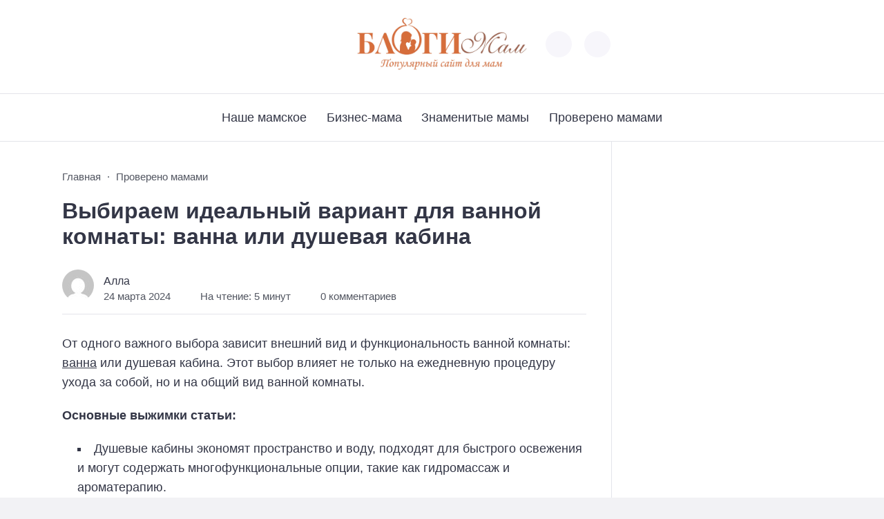

--- FILE ---
content_type: text/html; charset=UTF-8
request_url: https://blogimam.com/2024/03/vybiraem-idealnyj-variant-dlya-vannoj-komnaty-vanna-ili-dushevaya-kabina/
body_size: 15038
content:
<!doctype html>
<html lang="ru-RU"
	prefix="og: https://ogp.me/ns#" >


<head>

  <meta charset="UTF-8">
  <meta http-equiv="X-UA-Compatible" content="IE=edge">
  <meta name="viewport" content="width=device-width, initial-scale=1">
  <meta name="theme-color" content="#1c59bc">

  <script>
  // получаем активный режим из локального хранилища
  if (localStorage.theme) document.documentElement.setAttribute("data-theme", localStorage.theme);
  </script>

  <meta property="og:image" content="https://blogimam.com/wp-content/uploads/2024/03/34bf0f5c06733dad5c4a7840d0b920fd.jpg"><link rel="preload" as="image" href="https://blogimam.com/wp-content/uploads/2024/03/34bf0f5c06733dad5c4a7840d0b920fd.jpg"> 

  <title>Выбираем идеальный вариант для ванной комнаты: ванна или душевая кабина | Блоги Мам</title>

	  
		<!-- All in One SEO 4.0.18 -->
		<link rel="canonical" href="https://blogimam.com/2024/03/vybiraem-idealnyj-variant-dlya-vannoj-komnaty-vanna-ili-dushevaya-kabina/" />
		<meta property="og:site_name" content="Блоги Мам | Дружелюбное сообщество мам-блогеров" />
		<meta property="og:type" content="article" />
		<meta property="og:title" content="Выбираем идеальный вариант для ванной комнаты: ванна или душевая кабина | Блоги Мам" />
		<meta property="og:url" content="https://blogimam.com/2024/03/vybiraem-idealnyj-variant-dlya-vannoj-komnaty-vanna-ili-dushevaya-kabina/" />
		<meta property="article:published_time" content="2024-03-24T18:56:00Z" />
		<meta property="article:modified_time" content="2024-03-24T18:56:00Z" />
		<meta property="twitter:card" content="summary" />
		<meta property="twitter:domain" content="blogimam.com" />
		<meta property="twitter:title" content="Выбираем идеальный вариант для ванной комнаты: ванна или душевая кабина | Блоги Мам" />
		<script type="application/ld+json" class="aioseo-schema">
			{"@context":"https:\/\/schema.org","@graph":[{"@type":"WebSite","@id":"https:\/\/blogimam.com\/#website","url":"https:\/\/blogimam.com\/","name":"\u0411\u043b\u043e\u0433\u0438 \u041c\u0430\u043c","description":"\u0414\u0440\u0443\u0436\u0435\u043b\u044e\u0431\u043d\u043e\u0435 \u0441\u043e\u043e\u0431\u0449\u0435\u0441\u0442\u0432\u043e \u043c\u0430\u043c-\u0431\u043b\u043e\u0433\u0435\u0440\u043e\u0432","publisher":{"@id":"https:\/\/blogimam.com\/#organization"}},{"@type":"Organization","@id":"https:\/\/blogimam.com\/#organization","name":"\u0411\u043b\u043e\u0433\u0438 \u041c\u0430\u043c","url":"https:\/\/blogimam.com\/"},{"@type":"BreadcrumbList","@id":"https:\/\/blogimam.com\/2024\/03\/vybiraem-idealnyj-variant-dlya-vannoj-komnaty-vanna-ili-dushevaya-kabina\/#breadcrumblist","itemListElement":[{"@type":"ListItem","@id":"https:\/\/blogimam.com\/#listItem","position":"1","item":{"@id":"https:\/\/blogimam.com\/#item","name":"\u0413\u043b\u0430\u0432\u043d\u0430\u044f","description":"\u0421\u043e\u043e\u0431\u0449\u0435\u0441\u0442\u0432\u043e \u043c\u0430\u043c, \u0432\u0435\u0434\u0443\u0449\u0438\u0445 \u0431\u043b\u043e\u0433\u0438, \u0432\u0437\u0430\u0438\u043c\u043e\u043f\u043e\u043c\u043e\u0449\u044c \u0432 \u0440\u0430\u0437\u0432\u0438\u0442\u0438\u0438 \u0438 \u043f\u0440\u043e\u0434\u0432\u0438\u0436\u0435\u043d\u0438\u0438 \u0431\u043b\u043e\u0433\u043e\u0432","url":"https:\/\/blogimam.com\/"},"nextItem":"https:\/\/blogimam.com\/2024\/#listItem"},{"@type":"ListItem","@id":"https:\/\/blogimam.com\/2024\/#listItem","position":"2","item":{"@id":"https:\/\/blogimam.com\/2024\/#item","name":"2024","url":"https:\/\/blogimam.com\/2024\/"},"nextItem":"https:\/\/blogimam.com\/2024\/03\/#listItem","previousItem":"https:\/\/blogimam.com\/#listItem"},{"@type":"ListItem","@id":"https:\/\/blogimam.com\/2024\/03\/#listItem","position":"3","item":{"@id":"https:\/\/blogimam.com\/2024\/03\/#item","name":"March","url":"https:\/\/blogimam.com\/2024\/03\/"},"nextItem":"https:\/\/blogimam.com\/2024\/03\/vybiraem-idealnyj-variant-dlya-vannoj-komnaty-vanna-ili-dushevaya-kabina\/#listItem","previousItem":"https:\/\/blogimam.com\/2024\/#listItem"},{"@type":"ListItem","@id":"https:\/\/blogimam.com\/2024\/03\/vybiraem-idealnyj-variant-dlya-vannoj-komnaty-vanna-ili-dushevaya-kabina\/#listItem","position":"4","item":{"@id":"https:\/\/blogimam.com\/2024\/03\/vybiraem-idealnyj-variant-dlya-vannoj-komnaty-vanna-ili-dushevaya-kabina\/#item","name":"\u0412\u044b\u0431\u0438\u0440\u0430\u0435\u043c \u0438\u0434\u0435\u0430\u043b\u044c\u043d\u044b\u0439 \u0432\u0430\u0440\u0438\u0430\u043d\u0442 \u0434\u043b\u044f \u0432\u0430\u043d\u043d\u043e\u0439 \u043a\u043e\u043c\u043d\u0430\u0442\u044b: \u0432\u0430\u043d\u043d\u0430 \u0438\u043b\u0438 \u0434\u0443\u0448\u0435\u0432\u0430\u044f \u043a\u0430\u0431\u0438\u043d\u0430","url":"https:\/\/blogimam.com\/2024\/03\/vybiraem-idealnyj-variant-dlya-vannoj-komnaty-vanna-ili-dushevaya-kabina\/"},"previousItem":"https:\/\/blogimam.com\/2024\/03\/#listItem"}]},{"@type":"Person","@id":"https:\/\/blogimam.com\/author\/admin\/#author","url":"https:\/\/blogimam.com\/author\/admin\/","name":"\u0410\u043b\u043b\u0430","image":{"@type":"ImageObject","@id":"https:\/\/blogimam.com\/2024\/03\/vybiraem-idealnyj-variant-dlya-vannoj-komnaty-vanna-ili-dushevaya-kabina\/#authorImage","url":"https:\/\/secure.gravatar.com\/avatar\/37f4224678acf1a38db42bf966183520?s=96&d=mm&r=g","width":"96","height":"96","caption":"\u0410\u043b\u043b\u0430"}},{"@type":"WebPage","@id":"https:\/\/blogimam.com\/2024\/03\/vybiraem-idealnyj-variant-dlya-vannoj-komnaty-vanna-ili-dushevaya-kabina\/#webpage","url":"https:\/\/blogimam.com\/2024\/03\/vybiraem-idealnyj-variant-dlya-vannoj-komnaty-vanna-ili-dushevaya-kabina\/","name":"\u0412\u044b\u0431\u0438\u0440\u0430\u0435\u043c \u0438\u0434\u0435\u0430\u043b\u044c\u043d\u044b\u0439 \u0432\u0430\u0440\u0438\u0430\u043d\u0442 \u0434\u043b\u044f \u0432\u0430\u043d\u043d\u043e\u0439 \u043a\u043e\u043c\u043d\u0430\u0442\u044b: \u0432\u0430\u043d\u043d\u0430 \u0438\u043b\u0438 \u0434\u0443\u0448\u0435\u0432\u0430\u044f \u043a\u0430\u0431\u0438\u043d\u0430 | \u0411\u043b\u043e\u0433\u0438 \u041c\u0430\u043c","inLanguage":"ru-RU","isPartOf":{"@id":"https:\/\/blogimam.com\/#website"},"breadcrumb":{"@id":"https:\/\/blogimam.com\/2024\/03\/vybiraem-idealnyj-variant-dlya-vannoj-komnaty-vanna-ili-dushevaya-kabina\/#breadcrumblist"},"author":"https:\/\/blogimam.com\/2024\/03\/vybiraem-idealnyj-variant-dlya-vannoj-komnaty-vanna-ili-dushevaya-kabina\/#author","creator":"https:\/\/blogimam.com\/2024\/03\/vybiraem-idealnyj-variant-dlya-vannoj-komnaty-vanna-ili-dushevaya-kabina\/#author","image":{"@type":"ImageObject","@id":"https:\/\/blogimam.com\/#mainImage","url":"https:\/\/blogimam.com\/wp-content\/uploads\/2024\/03\/34bf0f5c06733dad5c4a7840d0b920fd.jpg","width":"753","height":"454"},"primaryImageOfPage":{"@id":"https:\/\/blogimam.com\/2024\/03\/vybiraem-idealnyj-variant-dlya-vannoj-komnaty-vanna-ili-dushevaya-kabina\/#mainImage"},"datePublished":"2024-03-24T18:56:00+03:00","dateModified":"2024-03-24T18:56:00+03:00"},{"@type":"Article","@id":"https:\/\/blogimam.com\/2024\/03\/vybiraem-idealnyj-variant-dlya-vannoj-komnaty-vanna-ili-dushevaya-kabina\/#article","name":"\u0412\u044b\u0431\u0438\u0440\u0430\u0435\u043c \u0438\u0434\u0435\u0430\u043b\u044c\u043d\u044b\u0439 \u0432\u0430\u0440\u0438\u0430\u043d\u0442 \u0434\u043b\u044f \u0432\u0430\u043d\u043d\u043e\u0439 \u043a\u043e\u043c\u043d\u0430\u0442\u044b: \u0432\u0430\u043d\u043d\u0430 \u0438\u043b\u0438 \u0434\u0443\u0448\u0435\u0432\u0430\u044f \u043a\u0430\u0431\u0438\u043d\u0430 | \u0411\u043b\u043e\u0433\u0438 \u041c\u0430\u043c","headline":"\u0412\u044b\u0431\u0438\u0440\u0430\u0435\u043c \u0438\u0434\u0435\u0430\u043b\u044c\u043d\u044b\u0439 \u0432\u0430\u0440\u0438\u0430\u043d\u0442 \u0434\u043b\u044f \u0432\u0430\u043d\u043d\u043e\u0439 \u043a\u043e\u043c\u043d\u0430\u0442\u044b: \u0432\u0430\u043d\u043d\u0430 \u0438\u043b\u0438 \u0434\u0443\u0448\u0435\u0432\u0430\u044f \u043a\u0430\u0431\u0438\u043d\u0430","author":{"@id":"https:\/\/blogimam.com\/author\/admin\/#author"},"publisher":{"@id":"https:\/\/blogimam.com\/#organization"},"datePublished":"2024-03-24T18:56:00+03:00","dateModified":"2024-03-24T18:56:00+03:00","articleSection":"\u041f\u0440\u043e\u0432\u0435\u0440\u0435\u043d\u043e \u043c\u0430\u043c\u0430\u043c\u0438","mainEntityOfPage":{"@id":"https:\/\/blogimam.com\/2024\/03\/vybiraem-idealnyj-variant-dlya-vannoj-komnaty-vanna-ili-dushevaya-kabina\/#webpage"},"isPartOf":{"@id":"https:\/\/blogimam.com\/2024\/03\/vybiraem-idealnyj-variant-dlya-vannoj-komnaty-vanna-ili-dushevaya-kabina\/#webpage"},"image":{"@type":"ImageObject","@id":"https:\/\/blogimam.com\/#articleImage","url":"https:\/\/blogimam.com\/wp-content\/uploads\/2024\/03\/34bf0f5c06733dad5c4a7840d0b920fd.jpg","width":"753","height":"454"}}]}
		</script>
		<!-- All in One SEO -->


  <style media="screen">

:root {
      --mainColor: #333646;
      --bodyBg: #f2f2f5;
      --hoverColor: #1c59bc;
      --btnBg: #1c59bc;
      --btnColor: #ffffff;
      --btnBgHover: #152b8e;
      --navDropBg: #333646;
      --navDropColor: #ffffff;
      --navDropHover: #535770;
      --stickyNavBg: #333646;
      --stickyNavColor: #f7f6fb;
      --sectionBg: #f4f6fb;
    }

    :root[data-theme="light"] {
      color-scheme: light;
      --mainColor: #333646;
      --bodyBg: #f2f2f5;
      --hoverColor: #1c59bc;
      --btnBg: #1c59bc;
      --btnColor: #ffffff;
      --btnBgHover: #152b8e;
      --navDropBg: #333646;
      --navDropColor: #ffffff;
      --navDropHover: #535770;
      --stickyNavBg: #333646;
      --stickyNavColor: #f7f6fb;
      --sectionBg: #f4f6fb;
    }

    :root[data-theme="dark"] {
      color-scheme: dark;
      --placeholder: #a7a8ba;
      --bodyBg: rgb(25, 25, 37);
      --mainColor: #f7f6fb;
      --lightColor: #23232e;
      --greyColor: rgb(96, 100, 132);
      --greyBg: #222;
      --borderColor: #333;
      --hoverColor: rgb(101, 147, 233);
      --sectionBg: #292a37;
      --navDropBg: #333646;
      --navDropColor: #f7f6fb;
      --navDropHover: #23232e;
      --stickyNavBg: #333646;
      --stickyNavColor: #f7f6fb;
      --btnBg: #1c59bc;
      --btnColor: #ffffff;
      --btnBgHover: #152b8e;
    }

        .dark-mode-logo,
    .footer-content__img--dark {
      display: none
    }

    html[data-theme="dark"] .dark-mode-logo,
    html[data-theme="dark"] .footer-content__img--dark {
      display: block
    }

    html[data-theme="dark"] .light-mod-logo,
    html[data-theme="dark"] .footer-content__img--light {
      display: none
    }

        
    .back2top{right: 20px} @media only screen and (max-width:414px){.backtop{right: 10px}}
    .item-footer .item-footer__info, .item-footer .last-news__date {display: none} .home-category-item .item-footer {padding: 0 0 1.3rem 0 !important} .feat-article__caption, .related-item__caption, .top-section-article__caption {min-height: auto !important}.item-footer .sl-wrapper, .popular-footer .sl-wrapper {display: none}      
            
        
          
      

  .top-section {
    margin-top: 0 !important;
  }

  .top-section:not(:first-child) {
    margin-top: 3rem;
  }

  @media (max-width:1100px) {
    .top-section {
      margin-bottom: 3rem !important
    }
  }

  .top-section__list {
    display: grid;
    grid-template-columns: repeat(4, 1fr);
    background-color: var(--greyColor);
  }


  @media (max-width:1160px) {
    .top-section__list {
      grid-template-columns: repeat(2, 1fr);
    }
  }

  @media (max-width:500px) {
    .top-section__list {
      display: block;
    }
  }

  .top-section__item {
    position: relative;
  }


  .top-section-article {
    display: block;
    position: relative;
    z-index: 10;
    background-position: center center;
    background-repeat: no-repeat;
    background-size: cover;
    height: 360px;
  }

  @media (max-width:1160px) {
    .top-section-article {
      height: 260px;
    }
  }

  .top-section-article::before {
    position: absolute;
    top: 0;
    left: 0;
    z-index: 1;
    width: 100%;
    height: 100%;
    content: "";
    background: linear-gradient(to bottom, rgba(0, 0, 0, 0) 0%, rgba(0, 0, 0, .45) 56%, rgba(0, 0, 0, .45) 100%);
    transition: opacity 400ms ease-in;
  }

  .top-section__item:hover .top-section-article::before {
    opacity: 0.8;
    transition: opacity 300ms ease-in;
  }

  .top-section-article__caption {
    min-height: 140px;
    padding: 0 2.5rem;
    position: absolute;
    bottom: 2rem;
    left: 0;
    z-index: 1;
    display: flex;
    flex-direction: column;
    width: 100%;
    height: auto;
    transform: translateY(0);
    transition: transform 400ms ease-in-out;
  }

  @media (max-width:1300px) {
    .top-section-article__caption {
      padding: 0 2rem;
      min-height: auto;
    }
  }

  @media (max-width:700px) {
    .top-section-article__caption {
      padding: 0 1.2rem;
      padding-bottom: 25px;
      bottom: 0;
    }
  }



  @media (max-width:500px) {
    .top-section-article__caption {
      padding: 0 2rem;
      padding-bottom: 35px;
    }
  }

  .top-section-article__title {
    margin-bottom: auto;
    padding-bottom: 1rem;
    display: block;
    font-size: 1.3rem;
    font-weight: var(--bold);
    line-height: 135%;
  }

  @media (max-width:1160px) {
    .top-section-article__title {
      font-size: 1.2rem;
    }
  }

  @media (max-width:600px) {
    .top-section-article__title {
      font-size: 1rem;
    }
  }

  @media (max-width:500px) {
    .top-section-article__title {
      font-size: 1.3rem;
    }
  }

  .top-section-article:hover .hover-bottom-border {
    background-size: 100% 100%;
    transition: background-size 800ms ease-in-out;
  }

  .top-section-article__link {
    color: var(--lightColor);
    text-decoration: none
  }

  .top-section-article__link:hover {
    color: var(--lightColor);
    text-decoration: none
  }

  html[data-theme="dark"] .top-section-article__link {
    color: var(--mainColor);
  }


  .site-header {
    padding-top: 1.2rem;
    border-bottom: 1px solid var(--borderColor);
  }

  .site-header__wrap {
    margin-bottom: 1.5rem !important;
    display: flex;
    flex-direction: row;
    justify-content: space-between;
    align-items: center;
  }

  @media(max-width: 600px) {
    .site-header__wrap {
      flex-direction: column;
      justify-content: center;
    }
  }

  .site-header__btns {
    display: flex;
    justify-content: end;
  }

  .site-search-btn {
    margin-left: 1rem;
    width: 38px;
    height: 38px;
    background-color: var(--greyBg);
    color: var(--mainColor);
    border-radius: 50%;
  }

  .site-search-btn svg {
    width: 34px;
    height: 34px;
    fill: currentColor;
  }

  .site-header__socials,
  .site-header__btns {
    flex: 1;
  }

  .site-header__branding {
    margin: 0 auto;
    padding: 0 1rem;
    max-width: 300px;
    display: flex;
    justify-content: center;
    position: relative;
  }

  @media(max-width: 1100px) {
    .site-header__branding {
      padding: 0;
      max-width: 230px;
    }
  }

  @media(max-width: 600px) {
    .site-header__branding {
      margin-bottom: 1.2rem;
    }
  }


  .site-title {
    display: inline-flex;
    text-align: center;
    font-size: 1.4rem;
    font-weight: var(--bold);
    line-height: 115%;
  }

  .site-title__link {
    color: var(--mainColor);
    text-decoration: none;
  }

  .site-title__link:hover {
    color: var(--hoverColor);
    text-decoration: none;
  }

  .mobile-socials-btn {
    margin-right: 1rem;
    position: relative;
    z-index: 1;
    display: none;
    width: 38px;
    height: 38px;
    background-color: var(--greyBg);
    color: var(--mainColor);
    border-radius: 50%;
    overflow: hidden;
    transition: transform 800ms ease-in-out;
  }

  .mobile-socials-btn svg {
    width: 24px;
    height: 24px;
    fill: currentColor;
  }

  @media(max-width: 1100px) {
    .site-header__socials {
      display: none;
    }

    .mobile-socials-btn {
      display: block;
    }
  }

  

  html[data-theme="dark"] .site-search-btn,
  html[data-theme="dark"] .mobile-socials-btn,
  html[data-theme="dark"] .theme-switch,
  html[data-theme="dark"] .mobile-menu-btn,
  html[data-theme="dark"] .post-info-ellipses__wrap {
    background-color: #2849a3;
  }


    
    .toggle-comments {
      margin-bottom: 2rem;
      padding: 1rem 0;
      display: flex;
      justify-content: center;
      align-items: center;
      width: 100%;
      background-color: var(--btnBg);
      color: var(--btnColor);
      font-family: inherit;
      border-radius: 6px;
      font-size: 1rem;
      line-height: 1;
      font-weight: var(--medium);
      transition: background-color 300ms ease-in-out, color 300ms ease-in-out;
    }

    .toggle-comments:hover {
      background-color: var(--btnBgHover);
      color: var(--btnColor);
    }

    .toggle-comments svg {
      margin-right: 0.7rem;
      fill: currentColor;
      width: 1.5rem;
      height: 1.5rem;
      object-fit: cover;
    }

    .remove-toggle {
      display: none
    }

    .comments__wrapper {
      height: 0;
      display: none;
      overflow: hidden;
      opacity: 0;
    }

        
    blockquote{ border-color: #57e !important}  
    .recent-list__item::before { background-color: #57e !important}
    .featured-list__item::before { background-color: #e7327d !important}

  </style>
<link rel='stylesheet' id='wp-recentcomments-css'  href='https://blogimam.com/wp-content/plugins/wp-recentcomments/css/wp-recentcomments.css?ver=2.2.7' media='screen' />
<link rel='stylesheet' id='wp-block-library-css'  href='https://blogimam.com/wp-includes/css/dist/block-library/style.css?ver=5.6.16' media='all' />
<link rel='stylesheet' id='wp-lightbox-2.min.css-css'  href='https://blogimam.com/wp-content/plugins/wp-lightbox-2/styles/lightbox.min.ru_RU.css?ver=1.3.4' media='all' />
<link rel='stylesheet' id='cn3-style-css'  href='https://blogimam.com/wp-content/themes/citynews-3/style.css?ver=1.1.0' media='all' />

<link rel="stylesheet" type="text/css" href="https://blogimam.com/wp-content/plugins/lpbc-archive/lpbc-archive.css" />

 <!-- OneAll.com / Social Login for WordPress / v5.7 -->
<script data-cfasync="false" type="text/javascript">
 (function() {
  var oa = document.createElement('script'); oa.type = 'text/javascript';
  oa.async = true; oa.src = 'https://blogimam.api.oneall.com/socialize/library.js';
  var s = document.getElementsByTagName('script')[0]; s.parentNode.insertBefore(oa, s);
 })();
</script>
<script type="text/javascript">
	window._wp_rp_static_base_url = 'https://wprp.sovrn.com/static/';
	window._wp_rp_wp_ajax_url = "https://blogimam.com/wp-admin/admin-ajax.php";
	window._wp_rp_plugin_version = '3.6.4';
	window._wp_rp_post_id = '69679';
	window._wp_rp_num_rel_posts = '4';
	window._wp_rp_thumbnails = true;
	window._wp_rp_post_title = '%D0%92%D1%8B%D0%B1%D0%B8%D1%80%D0%B0%D0%B5%D0%BC+%D0%B8%D0%B4%D0%B5%D0%B0%D0%BB%D1%8C%D0%BD%D1%8B%D0%B9+%D0%B2%D0%B0%D1%80%D0%B8%D0%B0%D0%BD%D1%82+%D0%B4%D0%BB%D1%8F+%D0%B2%D0%B0%D0%BD%D0%BD%D0%BE%D0%B9+%D0%BA%D0%BE%D0%BC%D0%BD%D0%B0%D1%82%D1%8B%3A+%D0%B2%D0%B0%D0%BD%D0%BD%D0%B0+%D0%B8%D0%BB%D0%B8+%D0%B4%D1%83%D1%88%D0%B5%D0%B2%D0%B0%D1%8F+%D0%BA%D0%B0%D0%B1%D0%B8%D0%BD%D0%B0';
	window._wp_rp_post_tags = [];
	window._wp_rp_promoted_content = true;
</script>
<link rel="stylesheet" href="https://blogimam.com/wp-content/plugins/wordpress-23-related-posts-plugin/static/themes/vertical.css?version=3.6.4" />
  <link rel="preload" as="font" type="font/woff2" href="https://blogimam.com/wp-content/themes/citynews-3/assets/fonts/commissioner/commissioner-v13-latin_cyrillic-regular.woff2" crossorigin>
  <link rel="preload" as="font" type="font/woff2" href="https://blogimam.com/wp-content/themes/citynews-3/assets/fonts/commissioner/commissioner-v13-latin_cyrillic-500.woff2" crossorigin>
  <link rel="preload" as="font" type="font/woff2" href="https://blogimam.com/wp-content/themes/citynews-3/assets/fonts/commissioner/commissioner-v13-latin_cyrillic-600.woff2" crossorigin>

<style type="text/css" media="screen">body{position:relative}#dynamic-to-top{display:none;overflow:hidden;width:auto;z-index:90;position:fixed;bottom:20px;right:20px;top:auto;left:auto;font-family:sans-serif;font-size:1em;color:#fff;text-decoration:none;text-shadow:0 1px 0 #333;font-weight:bold;padding:17px 16px;border:0px solid #646464;background:#646464;-webkit-background-origin:border;-moz-background-origin:border;-icab-background-origin:border;-khtml-background-origin:border;-o-background-origin:border;background-origin:border;-webkit-background-clip:padding-box;-moz-background-clip:padding-box;-icab-background-clip:padding-box;-khtml-background-clip:padding-box;-o-background-clip:padding-box;background-clip:padding-box;-webkit-box-shadow:0 1px 3px rgba( 0, 0, 0, 0.4 ), inset 0 0 0 1px rgba( 0, 0, 0, 0.2 ), inset 0 1px 0 rgba( 255, 255, 255, .4 ), inset 0 10px 10px rgba( 255, 255, 255, .1 );-ms-box-shadow:0 1px 3px rgba( 0, 0, 0, 0.4 ), inset 0 0 0 1px rgba( 0, 0, 0, 0.2 ), inset 0 1px 0 rgba( 255, 255, 255, .4 ), inset 0 10px 10px rgba( 255, 255, 255, .1 );-moz-box-shadow:0 1px 3px rgba( 0, 0, 0, 0.4 ), inset 0 0 0 1px rgba( 0, 0, 0, 0.2 ), inset 0 1px 0 rgba( 255, 255, 255, .4 ), inset 0 10px 10px rgba( 255, 255, 255, .1 );-o-box-shadow:0 1px 3px rgba( 0, 0, 0, 0.4 ), inset 0 0 0 1px rgba( 0, 0, 0, 0.2 ), inset 0 1px 0 rgba( 255, 255, 255, .4 ), inset 0 10px 10px rgba( 255, 255, 255, .1 );-khtml-box-shadow:0 1px 3px rgba( 0, 0, 0, 0.4 ), inset 0 0 0 1px rgba( 0, 0, 0, 0.2 ), inset 0 1px 0 rgba( 255, 255, 255, .4 ), inset 0 10px 10px rgba( 255, 255, 255, .1 );-icab-box-shadow:0 1px 3px rgba( 0, 0, 0, 0.4 ), inset 0 0 0 1px rgba( 0, 0, 0, 0.2 ), inset 0 1px 0 rgba( 255, 255, 255, .4 ), inset 0 10px 10px rgba( 255, 255, 255, .1 );box-shadow:0 1px 3px rgba( 0, 0, 0, 0.4 ), inset 0 0 0 1px rgba( 0, 0, 0, 0.2 ), inset 0 1px 0 rgba( 255, 255, 255, .4 ), inset 0 10px 10px rgba( 255, 255, 255, .1 );-webkit-border-radius:30px;-moz-border-radius:30px;-icab-border-radius:30px;-khtml-border-radius:30px;border-radius:30px}#dynamic-to-top:hover{background:#517e7e;background:#646464 -webkit-gradient( linear, 0% 0%, 0% 100%, from( rgba( 255, 255, 255, .2 ) ), to( rgba( 0, 0, 0, 0 ) ) );background:#646464 -webkit-linear-gradient( top, rgba( 255, 255, 255, .2 ), rgba( 0, 0, 0, 0 ) );background:#646464 -khtml-linear-gradient( top, rgba( 255, 255, 255, .2 ), rgba( 0, 0, 0, 0 ) );background:#646464 -moz-linear-gradient( top, rgba( 255, 255, 255, .2 ), rgba( 0, 0, 0, 0 ) );background:#646464 -o-linear-gradient( top, rgba( 255, 255, 255, .2 ), rgba( 0, 0, 0, 0 ) );background:#646464 -ms-linear-gradient( top, rgba( 255, 255, 255, .2 ), rgba( 0, 0, 0, 0 ) );background:#646464 -icab-linear-gradient( top, rgba( 255, 255, 255, .2 ), rgba( 0, 0, 0, 0 ) );background:#646464 linear-gradient( top, rgba( 255, 255, 255, .2 ), rgba( 0, 0, 0, 0 ) );cursor:pointer}#dynamic-to-top:active{background:#646464;background:#646464 -webkit-gradient( linear, 0% 0%, 0% 100%, from( rgba( 0, 0, 0, .3 ) ), to( rgba( 0, 0, 0, 0 ) ) );background:#646464 -webkit-linear-gradient( top, rgba( 0, 0, 0, .1 ), rgba( 0, 0, 0, 0 ) );background:#646464 -moz-linear-gradient( top, rgba( 0, 0, 0, .1 ), rgba( 0, 0, 0, 0 ) );background:#646464 -khtml-linear-gradient( top, rgba( 0, 0, 0, .1 ), rgba( 0, 0, 0, 0 ) );background:#646464 -o-linear-gradient( top, rgba( 0, 0, 0, .1 ), rgba( 0, 0, 0, 0 ) );background:#646464 -ms-linear-gradient( top, rgba( 0, 0, 0, .1 ), rgba( 0, 0, 0, 0 ) );background:#646464 -icab-linear-gradient( top, rgba( 0, 0, 0, .1 ), rgba( 0, 0, 0, 0 ) );background:#646464 linear-gradient( top, rgba( 0, 0, 0, .1 ), rgba( 0, 0, 0, 0 ) )}#dynamic-to-top,#dynamic-to-top:active,#dynamic-to-top:focus,#dynamic-to-top:hover{outline:none}#dynamic-to-top span{display:block;overflow:hidden;width:14px;height:12px;background:url( http://blogimam.com/wp-content/plugins/dynamic-to-top/css/images/up.png )no-repeat center center}</style>
  
    <link rel="icon" type="image/x-icon" href="https://blogimam.com/wp-content/uploads/2024/02/favicon-3.png">
    <link rel="apple-touch-icon" href="https://blogimam.com/wp-content/uploads/2024/02/favicon-3.png">
    <link rel="apple-touch-icon" sizes="76x76" href="https://blogimam.com/wp-content/uploads/2024/02/favicon-3.png">
    <link rel="apple-touch-icon" sizes="192x192" href="https://blogimam.com/wp-content/uploads/2024/02/favicon-3.png">
    <link rel="apple-touch-startup-image" href="https://blogimam.com/wp-content/uploads/2024/02/favicon-3.png">

    
  <!-- Google tag (gtag.js) -->
<script async src="https://www.googletagmanager.com/gtag/js?id=G-DXTHHRMS72"></script>
<script>
  window.dataLayer = window.dataLayer || [];
  function gtag(){dataLayer.push(arguments);}
  gtag('js', new Date());

  gtag('config', 'G-DXTHHRMS72');
</script>
</head>

<body class="post-template-default single single-post postid-69679 single-format-standard wp-embed-responsive body td-standard-pack" itemscope itemtype="http://schema.org/WebPage">

  
  <!-- Yandex.Metrika counter -->
<script type="text/javascript" >
   (function(m,e,t,r,i,k,a){m[i]=m[i]||function(){(m[i].a=m[i].a||[]).push(arguments)};
   m[i].l=1*new Date();
   for (var j = 0; j < document.scripts.length; j++) {if (document.scripts[j].src === r) { return; }}
   k=e.createElement(t),a=e.getElementsByTagName(t)[0],k.async=1,k.src=r,a.parentNode.insertBefore(k,a)})
   (window, document, "script", "https://mc.yandex.ru/metrika/tag.js", "ym");

   ym(62775874, "init", {
        clickmap:true,
        trackLinks:true,
        accurateTrackBounce:true
   });
</script>
<noscript><div><img src="https://mc.yandex.ru/watch/62775874" style="position:absolute; left:-9999px;" alt="" /></div></noscript>
<!-- /Yandex.Metrika counter -->
  <div id="site-wrapper" class="site-wrapper">

    <header class="site-header">

      <div class="container site-header__wrap">

                  <div class="site-header__socials">
<ul class="social-btns">
  <!--noindex-->
  
  
  
  
  
  
  
    <!--/noindex-->
</ul></div>
        

        <div class="site-header__branding">

          
    <a class="site-title__link" href="https://blogimam.com/">
      <img class="site-title__logo light-mod-logo" 
      src="https://blogimam.com/wp-content/uploads/2024/02/1-scaled.jpg" 
      alt="Блоги Мам" 
      width="272" height="90">

      
        <img class="site-title__logo dark-mode-logo" 
        src="https://blogimam.com/wp-content/uploads/2024/02/1.png" 
        alt="Блоги Мам" 
        width="272" height="90">

          </a>

  <span class="screen-reader-text">Блоги Мам</span>
        </div>
        <div class="site-header__btns">

          
          
    <div class="theme-switch">
      <label class="switch"><input type="checkbox" class="gp-checkbox" aria-label="Изменить режим - светлый или темный"></label>
    </div>

    

                      <button class="site-search-btn open_modal" 
            aria-label="Открыть поиск по сайту" rel="search">
              <svg>
                <use xlink:href="https://blogimam.com/wp-content/themes/citynews-3/assets/img/sprite.svg#search"></use>
              </svg>
            </button>
          
          <button class="mobile-menu-btn" 
          aria-label="Открыть мобильное меню">
            <span class="mobile-menu-btn__line"></span>
          </button>

        </div><!-- // site-header__btns -->

      </div><!-- // container -->

      <nav class="site-nav" itemscope itemtype="http://www.schema.org/SiteNavigationElement">
        <div class="container">
          <ul id="menu-verxnee-menyu" class="nav-menu"><li id="menu-item-69329" class="menu-item menu-item-type-taxonomy menu-item-object-category menu-item-69329"><a href="https://blogimam.com/category/nashe-mamskoe/"><span itemprop="name">Наше мамское</span></a></li>
<li id="menu-item-69326" class="menu-item menu-item-type-taxonomy menu-item-object-category menu-item-69326"><a href="https://blogimam.com/category/biznes-mama/"><span itemprop="name">Бизнес-мама</span></a></li>
<li id="menu-item-69327" class="menu-item menu-item-type-taxonomy menu-item-object-category menu-item-69327"><a href="https://blogimam.com/category/istorii-mam/"><span itemprop="name">Знаменитые мамы</span></a></li>
<li id="menu-item-69328" class="menu-item menu-item-type-taxonomy menu-item-object-category current-post-ancestor current-menu-parent current-post-parent menu-item-69328"><a href="https://blogimam.com/category/provereno-mamami/"><span itemprop="name">Проверено мамами</span></a></li>
</ul>        </div>
      </nav>
    </header>
<main class="main">
  <section class="container blog-content">
    <div class="blog-content__post">

      
          <article id="post-69679" class="single-post post-69679 post type-post status-publish format-standard has-post-thumbnail hentry category-provereno-mamami" itemscope itemtype="http://schema.org/Article">

            <div class="single-post__header">

              <ul class="breadcrumbs" itemscope itemtype="http://schema.org/BreadcrumbList"><li class="breadcrumbs__item" itemprop="itemListElement" itemscope itemtype="http://schema.org/ListItem"><a class="breadcrumbs__link" href="https://blogimam.com/" itemprop="item"><span itemprop="name">Главная</span></a><meta itemprop="position" content="1" /></li><li class="breadcrumbs__item" itemprop="itemListElement" itemscope itemtype="http://schema.org/ListItem"><a class="breadcrumbs__link" href="https://blogimam.com/category/provereno-mamami/" itemprop="item"><span itemprop="name">Проверено мамами</span></a><meta itemprop="position" content="3" /></li><li class="breadcrumbs__item"><a class="breadcrumbs__link"><span itemprop="name">Выбираем идеальный вариант для ванной комнаты: ванна или душевая кабина</span></a></li></ul>
              <h1 class="single-post__title">Выбираем идеальный вариант для ванной комнаты: ванна или душевая кабина</h1>
                  <div class="post-info">

      
        <div class="post-info__author">

          <div class="post-info__img">
            <a href="https://blogimam.com/author/admin/">
              <img src="https://secure.gravatar.com/avatar/37f4224678acf1a38db42bf966183520?s=46&#038;d=mm&#038;r=g" alt="Алла" width="46" height="46">
            </a>
          </div><!-- // post-info__img -->

          <div class="post-info__about">

            <span class="post-info__name"><a href="https://blogimam.com/author/admin/" title="Записи Алла" rel="author">Алла</a></span>

            <span class="post-info__date">24 марта 2024</span>
          </div><!-- // post-info__about -->
        </div><!-- // post-info__author -->

      
      <div class="post-info__wrap">

        
          <span class="post-info__reading reading-time">
            <svg class="reading-time__icon">
              <use xlink:href="https://blogimam.com/wp-content/themes/citynews-3/assets/img/sprite.svg#clock"></use>
            </svg>

            На чтение:
            5 минут          </span>

        
        
          
            <span class="post-info__comments comments-info">
            <svg class="comments-info__icon">
              <use xlink:href="https://blogimam.com/wp-content/themes/citynews-3/assets/img/sprite.svg#comments"></use>
            </svg>
              <!--noindex-->
              <a href="#comments" rel="nofollow" class="post-info__link">
                0 комментариев              </a>
              <!--/noindex-->
            </span>
          
        
        
          </div><!--// post-info__wrap -->

        <div class="post-info-ellipses__wrap">
          <svg>
            <use xlink:href="https://blogimam.com/wp-content/themes/citynews-3/assets/img/sprite.svg#ellipses"></use>
          </svg>
        </div>

    <div class="post-info-mobile"></div>

    </div><!--// post-info -->

  
            </div><!-- // single-post__header -->

            
            <div class="single-post__content post-content" itemprop="articleBody">

              <p>От одного важного выбора зависит внешний вид и функциональность ванной комнаты: <a href="https://petrovich.ru/catalog/245811606/">ванна</a> или душевая кабина. Этот выбор влияет не только на ежедневную процедуру ухода за собой, но и на общий вид ванной комнаты.</p>
<p><strong>Основные выжимки статьи:</strong></p>
<ul>
<li>Душевые кабины экономят пространство и воду, подходят для быстрого освежения и могут содержать многофункциональные опции, такие как гидромассаж и ароматерапию.</li>
<li>Ванны предлагают глубокое релаксирующее погружение, идеальны для семей с детьми и могут служить центральным элементом дизайна в ванной комнате.</li>
<li>При выборе необходимо учитывать размер и планировку ванной комнаты, бюджет, потребности пользователей и личные предпочтения.</li>
<li>Включение лайфхаков, таких как использование зеркальных шкафов, органайзеров в душевой кабине, однорычажных смесителей и системы «теплый пол», повысит удобство и комфорт в ванной комнате.</li>
</ul>
<p><img loading="lazy" src="https://blogimam.com/wp-content/uploads/2024/03/chto-luchshe-vanna-ili-dushevaja-kabina.jpg" alt="" width="1000" height="676" class="aligncenter size-full wp-image-69680" srcset="https://blogimam.com/wp-content/uploads/2024/03/chto-luchshe-vanna-ili-dushevaja-kabina.jpg 1000w, https://blogimam.com/wp-content/uploads/2024/03/chto-luchshe-vanna-ili-dushevaja-kabina-300x203.jpg 300w" sizes="(max-width: 1000px) 100vw, 1000px" /></p>
<h2>Преимущества душевых кабин</h2>
<p><a href="https://petrovich.ru/catalog/245811607/">Душевая кабина</a> имеет множество неоспоримых преимуществ. Во-первых, она отлично подходит для небольших помещений, где важен каждый сантиметр. Она позволяет более рационально использовать пространство, что особенно актуально для квартир с ограниченным метражом.</p>
<p>Душевые кабины позволяют экономить воду. Благодаря регулируемому потоку воды и возможности быстро принять душ, они являются более экологичным выбором по сравнению с традиционными ваннами.</p>
<p>Душевые кабины позволяют экономить время. Они идеально подходят для людей с активным образом жизни.</p>
<p>Современные душевые кабины оснащены разнообразными функциями, такими как гидромассаж, турецкая сауна и ароматерапия. Эти функции повышают комфорт и позволяют создать дома атмосферу спа. Выбор душевой кабины &#8212; это практичный и рациональный выбор.</p>
<h2>Почему стоит выбрать ванну</h2>
<p>Ванна имеет уникальные преимущества, благодаря которым ванная комната превращается в уголок релаксации. Погружение в теплую воду помогает расслабиться, снять стресс и мышечное напряжение, что делает ванну отличным средством для восстановления физических и эмоциональных сил.</p>
<p>В семьях с детьми считается наличие ванны неотъемлемым атрибутом. Принятие ванны способствует развитию ребенка. Также купание малышей в ванне &#8212; это время, которое укрепляет эмоциональную связь с родителями.</p>
<p>Ванна &#8212; это главный декоративный элемент ванной комнаты. Благодаря широкому выбору стилей, материалов и форм можно подобрать модель, которая идеально дополнит дизайн интерьера. Дополнительные опции, такие как подсветка, функции гидромассажа и даже встроенные аудиосистемы, могут превратить ванну в роскошное место для уединения.</p>
<p>Ванна универсальна и многофункциональна. Она подходит не только для купания, но и для спа-процедур в домашних условиях. Добавив ароматические соли, пену для ванн и масла, можно превратить водные процедуры в спа-восстановление, доступное в любое время дня и ночи.</p>
<p><img loading="lazy" src="https://blogimam.com/wp-content/uploads/2024/03/34bf0f5c06733dad5c4a7840d0b920fd.jpg" alt="" width="753" height="454" class="aligncenter size-full wp-image-69681" srcset="https://blogimam.com/wp-content/uploads/2024/03/34bf0f5c06733dad5c4a7840d0b920fd.jpg 753w, https://blogimam.com/wp-content/uploads/2024/03/34bf0f5c06733dad5c4a7840d0b920fd-300x181.jpg 300w" sizes="(max-width: 753px) 100vw, 753px" /></p>
<h2>Как выбрать: критерии и рекомендации</h2>
<p>Чтобы определить наиболее подходящий вариант, важно учесть несколько ключевых факторов при выборе между ванной и душевой кабиной.</p>
<h3>Размер и планировка ванной комнаты</h3>
<p>Нужно оценить размеры и планировку ванной комнаты, чтобы выбрать оптимальный вариант. В то время как большие помещения предоставляют больше свободы выбора, в маленьких комнатах часто используют душевые кабины из-за их компактности.</p>
<h3>Бюджет</h3>
<p>При выборе между ванной и душем финансовый аспект играет не менее значимую роль. Очень важно учитывать стоимость установки и обслуживания, а также цену на качественные душевые кабины.</p>
<h3>Потребности пользователей</h3>
<p>При проектировании ванной комнаты необходимо учитывать потребности и предпочтения ее владельцев. Семьям с маленькими детьми может больше подойти ванна, а занятые профессионалы предпочтут практичность и быстроту душевой кабины.</p>
<h3>Личные предпочтения</h3>
<p>Важно принять объективное решение, основанное на практичности и индивидуальных предпочтениях. Одни предпочитают расслабляющую ванну, другие находят душ более эффективным.</p>
<h2>Лайфхаки для максимального комфорта</h2>
<p>Эти советы помогут повысить комфорт и функциональность ванной комнаты.</p>
<h3>Использование зеркальных шкафов</h3>
<p>Зеркальные шкафы не только увеличивают место для хранения средств гигиены, но и визуально расширяют ванную комнату, создавая более легкую атмосферу.</p>
<h3>Органайзеры и полки в душевой</h3>
<p>Чтобы все необходимые средства были под рукой, нужно установить в душевой кабине органайзеры и полки. Важно использовать водостойкие материалы, которые легко очищаются от накипи и мыльного налета.</p>
<h3>Выбор однорычажного смесителя</h3>
<p>Однорычажный смеситель в ванной комнате делает регулировку температуры воды более удобной.</p>
<h3>Теплый пол</h3>
<p>Установка системы &#171;теплый пол&#187; значительно повысит комфорт пользования ванной комнатой, особенно в холодное время года. Полы с подогревом сделают посещения ванной комнаты более приятными, добавят ощущение уюта.</p>
<h3>Зональное освещение</h3>
<p>Организация зонального освещения в ванной комнате создает расслабляющую атмосферу во время водных процедур.</p>
<p>Следуя этим советам, можно повысить удобство и практичность ванной комнаты, превратив ее в идеальное место для релаксации и ухода за собой.</p>
<h2>Часто задаваемые вопросы</h2>
<dl>
<dt>Можно ли установить душевую кабину в маленькой ванной комнате?</dt>
<dd>Да, душевые кабины бывают разных размеров, в том числе очень компактных, которые подойдут для установки даже в ограниченном пространстве.</dd>
<dt>Сколько стоит установка ванны?</dt>
<dd>Стоимость установки ванны зависит от множества факторов, включая тип ванны, сложность монтажных работ и необходимость проведения дополнительных инженерных работ.</dd>
<dt>Как правильно ухаживать за душевой кабиной?</dt>
<dd>Для ухода за душевой кабиной рекомендуется использовать мягкие чистящие средства, которые не оставляют царапин, и регулярно удалять остатки воды с поверхностей, чтобы избежать образования известковых отложений.</dd>
<dt>Какой материал лучше выбрать для ванны?</dt>
<dd>Выбор материала для ванны зависит от ваших предпочтений и бюджета. Акриловые ванны легкие и теплые на ощупь, в то время как чугунные ванны отличаются прочностью и долговечностью.</dd>
<dt>Может ли душевая кабина заменить ванну?</dt>
<dd>Душевая кабина может стать отличной альтернативой ванне, если вы предпочитаете быстрый душ и у вас ограниченное пространство. Однако для длительных релаксирующих процедур с водой ванна может быть предпочтительнее.</dd>
</dl>
<p>Выбирая между ванной и душевой кабиной, важно принять взвешенное решение, исходя из индивидуальных потребностей и свободного пространства. Оба варианта обладают своими преимуществами. Внимательно изучив изложенные рекомендации, можно с уверенностью сделать правильный выбор.</p>
<p><a href="https://petrovich.ru/">Petrovich.ru</a></p>

              <div style="display:none" class="microdata"> <meta itemprop="headline" content="Выбираем идеальный вариант для ванной комнаты: ванна или душевая кабина">

      <div itemprop="author" itemscope itemtype="https://schema.org/Person">
        <meta itemprop="name" content="Блоги Мам">
        <link itemprop="url" href="https://blogimam.com">
      </div><!-- // Person -->
    
      <meta itemprop="datePublished" content="2024-03-24T21:56:00+03:00">
      <meta itemprop="dateModified" content="2024-03-24">
      <link itemscope itemprop="mainEntityOfPage" itemtype="https://schema.org/WebPage" href="https://blogimam.com/2024/03/vybiraem-idealnyj-variant-dlya-vannoj-komnaty-vanna-ili-dushevaya-kabina/">

      <div itemprop="image" itemscope itemtype="https://schema.org/ImageObject"><link itemprop="url image" href=" https://blogimam.com/wp-content/uploads/2024/03/34bf0f5c06733dad5c4a7840d0b920fd.jpg"> <meta itemprop="width" content="753"> <meta itemprop="height" content="454"></div>

      <div itemprop="publisher" itemscope itemtype="https://schema.org/Organization">
      
        <meta itemprop="name" content="Блоги Мам">
        <div itemprop="logo" itemscope  itemtype="https://schema.org/ImageObject">
          <link itemprop="url image" href="https://blogimam.com/wp-content/uploads/2024/02/favicon-3.png">
          <meta itemprop="width" content="100">
          <meta itemprop="height" content="100">
        </div><!-- // ImageObject -->
      
      <div itemprop="image" itemscope itemtype="https://schema.org/ImageObject"><link itemprop="url image" href=" https://blogimam.com/wp-content/uploads/2024/03/34bf0f5c06733dad5c4a7840d0b920fd.jpg"> <meta itemprop="width" content="753"> <meta itemprop="height" content="454"></div>
      
      <meta itemprop="telephone" content="">
      <meta itemprop="address" content="Киев"> 
      
    </div><!-- // Organization -->
    </div><!-- // microdata -->
              
            </div><!-- // post-content -->

            
            
    <div class="single-post__footer post-footer">

      
      
      <div class="post-footer__wrap">
        
<div class="share-btns">
  <span class="share-btns__title">Поделитесь с друзьями</span>
  <ul class="share-btns__list">
    <li class="share-btns__item"><a class="share-btns__link share-btns__link--facebook" href="https://www.facebook.com/sharer.php?src=sp&amp;u=https://blogimam.com/2024/03/vybiraem-idealnyj-variant-dlya-vannoj-komnaty-vanna-ili-dushevaya-kabina/&amp;title=%D0%92%D1%8B%D0%B1%D0%B8%D1%80%D0%B0%D0%B5%D0%BC%20%D0%B8%D0%B4%D0%B5%D0%B0%D0%BB%D1%8C%D0%BD%D1%8B%D0%B9%20%D0%B2%D0%B0%D1%80%D0%B8%D0%B0%D0%BD%D1%82%20%D0%B4%D0%BB%D1%8F%20%D0%B2%D0%B0%D0%BD%D0%BD%D0%BE%D0%B9%20%D0%BA%D0%BE%D0%BC%D0%BD%D0%B0%D1%82%D1%8B%3A%20%D0%B2%D0%B0%D0%BD%D0%BD%D0%B0%20%D0%B8%D0%BB%D0%B8%20%D0%B4%D1%83%D1%88%D0%B5%D0%B2%D0%B0%D1%8F%20%D0%BA%D0%B0%D0%B1%D0%B8%D0%BD%D0%B0&amp;image=https://blogimam.com/wp-content/uploads/2024/03/34bf0f5c06733dad5c4a7840d0b920fd.jpg&amp;utm_source=share" rel="nofollow noopener" target="_blank" aria-label="Поделиться в Facebook">
        <svg>
          <use xlink:href="https://blogimam.com/wp-content/themes/citynews-3/assets/img/sprite.svg#facebook"></use>
        </svg>
        </a></li><li class="share-btns__item"><a class="share-btns__link share-btns__link--telegram" href="https://t.me/share/url?url=https://blogimam.com/2024/03/vybiraem-idealnyj-variant-dlya-vannoj-komnaty-vanna-ili-dushevaya-kabina/&amp;text=%D0%92%D1%8B%D0%B1%D0%B8%D1%80%D0%B0%D0%B5%D0%BC%20%D0%B8%D0%B4%D0%B5%D0%B0%D0%BB%D1%8C%D0%BD%D1%8B%D0%B9%20%D0%B2%D0%B0%D1%80%D0%B8%D0%B0%D0%BD%D1%82%20%D0%B4%D0%BB%D1%8F%20%D0%B2%D0%B0%D0%BD%D0%BD%D0%BE%D0%B9%20%D0%BA%D0%BE%D0%BC%D0%BD%D0%B0%D1%82%D1%8B%3A%20%D0%B2%D0%B0%D0%BD%D0%BD%D0%B0%20%D0%B8%D0%BB%D0%B8%20%D0%B4%D1%83%D1%88%D0%B5%D0%B2%D0%B0%D1%8F%20%D0%BA%D0%B0%D0%B1%D0%B8%D0%BD%D0%B0&amp;utm_source=share" rel="nofollow noopener" target="_blank" aria-label="Поделиться в Telegram">
        <svg>
          <use xlink:href="https://blogimam.com/wp-content/themes/citynews-3/assets/img/sprite.svg#telegram"></use>
        </svg>
        </a></li><li class="share-btns__item"><a class="share-btns__link share-btns__link--viber" href="viber://forward?text=%D0%92%D1%8B%D0%B1%D0%B8%D1%80%D0%B0%D0%B5%D0%BC%20%D0%B8%D0%B4%D0%B5%D0%B0%D0%BB%D1%8C%D0%BD%D1%8B%D0%B9%20%D0%B2%D0%B0%D1%80%D0%B8%D0%B0%D0%BD%D1%82%20%D0%B4%D0%BB%D1%8F%20%D0%B2%D0%B0%D0%BD%D0%BD%D0%BE%D0%B9%20%D0%BA%D0%BE%D0%BC%D0%BD%D0%B0%D1%82%D1%8B%3A%20%D0%B2%D0%B0%D0%BD%D0%BD%D0%B0%20%D0%B8%D0%BB%D0%B8%20%D0%B4%D1%83%D1%88%D0%B5%D0%B2%D0%B0%D1%8F%20%D0%BA%D0%B0%D0%B1%D0%B8%D0%BD%D0%B0%20https://blogimam.com/2024/03/vybiraem-idealnyj-variant-dlya-vannoj-komnaty-vanna-ili-dushevaya-kabina/&amp;utm_source=share" rel="nofollow noopener" target="_blank" aria-label="Отправить в Viber"><svg><use xlink:href="https://blogimam.com/wp-content/themes/citynews-3/assets/img/sprite.svg#viber"></use></svg></a></li><li class="share-btns__item"><a class="share-btns__link share-btns__link--whatsapp" href="https://api.whatsapp.com/send?text=%D0%92%D1%8B%D0%B1%D0%B8%D1%80%D0%B0%D0%B5%D0%BC%20%D0%B8%D0%B4%D0%B5%D0%B0%D0%BB%D1%8C%D0%BD%D1%8B%D0%B9%20%D0%B2%D0%B0%D1%80%D0%B8%D0%B0%D0%BD%D1%82%20%D0%B4%D0%BB%D1%8F%20%D0%B2%D0%B0%D0%BD%D0%BD%D0%BE%D0%B9%20%D0%BA%D0%BE%D0%BC%D0%BD%D0%B0%D1%82%D1%8B%3A%20%D0%B2%D0%B0%D0%BD%D0%BD%D0%B0%20%D0%B8%D0%BB%D0%B8%20%D0%B4%D1%83%D1%88%D0%B5%D0%B2%D0%B0%D1%8F%20%D0%BA%D0%B0%D0%B1%D0%B8%D0%BD%D0%B0%20https://blogimam.com/2024/03/vybiraem-idealnyj-variant-dlya-vannoj-komnaty-vanna-ili-dushevaya-kabina/&amp;utm_source=share" rel="nofollow noopener" target="_blank" aria-label="Отправить в WhatsApp"><svg><use xlink:href="https://blogimam.com/wp-content/themes/citynews-3/assets/img/sprite.svg#whatsapp"></use></svg></a></li>  </ul>
</div>
        
          <div class="post-info-likes">
            <span class="post-info-likes__title">Нравится:</span>
            <span class="sl-wrapper"><!--noindex--><a href="https://blogimam.com/wp-admin/admin-ajax.php?action=process_simple_like&post_id=69679&nonce=1772501a42&is_comment=0&disabled=true" class="sl-button sl-button-69679" data-nonce="1772501a42" data-post-id="69679" data-iscomment="0" title="Нравится" rel="nofollow nooper"><span class="sl-icon">
	<svg>
	  <use xlink:href="https://blogimam.com/wp-content/themes/citynews-3/assets/img/sprite.svg#heart"></use>
	</svg>
</span><span class="sl-count">24</span></a><!--/noindex--><span class="sl-loader"></span></span>          </div><!--// post-info__likes -->
        
      </div><!-- // post-footer__wrap -->
    </div><!-- // single-post__footer -->

  
          </article>

          
	<nav class="navigation post-navigation" role="navigation" aria-label="Записи">
		<h2 class="screen-reader-text">Навигация по записям</h2>
		<div class="nav-links"><div class="nav-previous"><a href="https://blogimam.com/2024/03/sredstva-dlya-obema-volos-sekret-pyshnyx-prichesok/" rel="prev"><span class="nav-links__label">Предыдущая запись</span><p class="nav-links__title">Средства для объема волос: секрет пышных причесок</p></a></div><div class="nav-next"><a href="https://blogimam.com/2024/03/shagi-k-idealnoj-zhenskoj-sumke-rukovodstvo-po-vyboru/" rel="next"><span class="nav-links__label">Следующая запись</span><p class="nav-links__title">Шаги к идеальной женской сумке. Руководство по выбору</p></a></div></div>
	</nav>
          
      
      
    </div><!-- // blog-content__post-->

    
	<aside class="blog-content__sidebar sidebar">
		<div id="custom_html-2" class="widget_text widget widget_custom_html"><div class="textwidget custom-html-widget"><span id="flat1"></span></div></div>	</aside>

  </section><!--// container -->

  
</main> <!-- end main  -->


<footer class="footer" itemscope itemtype="http://schema.org/WPFooter">

  <div class="container">

    
    
    <div class="footer__credits credits">
      <p class="credits__copy" itemprop="name">Блоги Мам &copy; <span itemprop="copyrightYear">2026</span></p>
      <span class="credits__counter">
              </span>
      <span class="credits__site-descr" itemprop="description">Дружелюбное сообщество мам-блогеров</span>
    </div><!-- // footer-credits -->

  
  </div><!-- // container -->
</footer>

<button class="back-to-top" aria-label="Перейти наверх">
  <svg>
    <use xlink:href="https://blogimam.com/wp-content/themes/citynews-3/assets/img/sprite.svg#arrow-next"></use>
  </svg>
</button>
 

    <div class="mobile-nav-panel">

      <nav class="mobile-nav" itemscope itemtype="http://www.schema.org/SiteNavigationElement">
        <ul id="menu-verxnee-menyu-1" class="nav-menu"><li class="menu-item menu-item-type-taxonomy menu-item-object-category menu-item-69329"><a href="https://blogimam.com/category/nashe-mamskoe/"><span itemprop="name">Наше мамское</span></a></li>
<li class="menu-item menu-item-type-taxonomy menu-item-object-category menu-item-69326"><a href="https://blogimam.com/category/biznes-mama/"><span itemprop="name">Бизнес-мама</span></a></li>
<li class="menu-item menu-item-type-taxonomy menu-item-object-category menu-item-69327"><a href="https://blogimam.com/category/istorii-mam/"><span itemprop="name">Знаменитые мамы</span></a></li>
<li class="menu-item menu-item-type-taxonomy menu-item-object-category current-post-ancestor current-menu-parent current-post-parent menu-item-69328"><a href="https://blogimam.com/category/provereno-mamami/"><span itemprop="name">Проверено мамами</span></a></li>
</ul>      </nav>

      <button class="mobile-nav-panel__close" aria-label="Закрыть мобильное меню"></button>

    </div><!-- // mobile-nav-panel -->

    <div class="mobile-overlay"></div>

    
</div><!-- end site-wrapper -->

<script>
/* <![CDATA[ */
var rcGlobal = {
	serverUrl		:'https://blogimam.com',
	infoTemp		:'%REVIEWER% on %POST%',
	loadingText		:'Загрузка',
	noCommentsText	:'No comments',
	newestText		:'&laquo; К началу',
	newerText		:'&laquo; Следующие',
	olderText		:'Предыдущие &raquo;',
	showContent		:'1',
	external		:'1',
	avatarSize		:'32',
	avatarPosition	:'left',
	anonymous		:'Аноним'
};
/* ]]> */
</script>

<script>function gotoal(link){window.open(link.replace("_","https://"));}</script>
<script src='https://blogimam.com/wp-content/plugins/wp-recentcomments/js/wp-recentcomments.js?ver=2.2.7' id='wp-recentcomments-js'></script>
<script src='https://blogimam.com/wp-includes/js/jquery/jquery.js?ver=3.5.1' id='jquery-core-js'></script>
<script src='https://blogimam.com/wp-includes/js/jquery/jquery-migrate.js?ver=3.3.2' id='jquery-migrate-js'></script>
<script id='wp-jquery-lightbox-js-extra'>
var JQLBSettings = {"fitToScreen":"1","resizeSpeed":"400","displayDownloadLink":"0","navbarOnTop":"0","loopImages":"","resizeCenter":"","marginSize":"0","linkTarget":"_self","help":"","prevLinkTitle":"previous image","nextLinkTitle":"next image","prevLinkText":"\u00ab Previous","nextLinkText":"Next \u00bb","closeTitle":"close image gallery","image":"Image ","of":" of ","download":"Download","jqlb_overlay_opacity":"80","jqlb_overlay_color":"#000000","jqlb_overlay_close":"1","jqlb_border_width":"10","jqlb_border_color":"#ffffff","jqlb_border_radius":"0","jqlb_image_info_background_transparency":"100","jqlb_image_info_bg_color":"#ffffff","jqlb_image_info_text_color":"#000000","jqlb_image_info_text_fontsize":"10","jqlb_show_text_for_image":"1","jqlb_next_image_title":"next image","jqlb_previous_image_title":"previous image","jqlb_next_button_image":"https:\/\/blogimam.com\/wp-content\/plugins\/wp-lightbox-2\/styles\/images\/ru_RU\/next.gif","jqlb_previous_button_image":"https:\/\/blogimam.com\/wp-content\/plugins\/wp-lightbox-2\/styles\/images\/ru_RU\/prev.gif","jqlb_maximum_width":"","jqlb_maximum_height":"","jqlb_show_close_button":"1","jqlb_close_image_title":"close image gallery","jqlb_close_image_max_heght":"22","jqlb_image_for_close_lightbox":"https:\/\/blogimam.com\/wp-content\/plugins\/wp-lightbox-2\/styles\/images\/ru_RU\/closelabel.gif","jqlb_keyboard_navigation":"1","jqlb_popup_size_fix":"0"};
</script>
<script src='https://blogimam.com/wp-content/plugins/wp-lightbox-2/wp-lightbox-2.min.js?ver=1.3.4.1' id='wp-jquery-lightbox-js'></script>
<script src='https://blogimam.com/wp-content/themes/citynews-3/assets/js/dark.js?ver=1.1.0' id='cn3-dark-theme-js'></script>
<script src='https://blogimam.com/wp-content/themes/citynews-3/assets/js/vendor.min.js?ver=1.1.0' id='cn3-vendor-script-js'></script>
<script src='https://blogimam.com/wp-content/themes/citynews-3/assets/js/custom.js?ver=1.1.0' id='cn3-custom-script-js'></script>
<script src='https://blogimam.com/wp-includes/js/comment-reply.js?ver=5.6.16' id='comment-reply-js'></script>
<script id='ajax_loadmore-js-extra'>
var ajax_loadmore_params = {"ajaxurl":"https:\/\/blogimam.com\/wp-admin\/admin-ajax.php","posts":"{\"page\":0,\"year\":2024,\"monthnum\":3,\"name\":\"vybiraem-idealnyj-variant-dlya-vannoj-komnaty-vanna-ili-dushevaya-kabina\",\"error\":\"\",\"m\":\"\",\"p\":0,\"post_parent\":\"\",\"subpost\":\"\",\"subpost_id\":\"\",\"attachment\":\"\",\"attachment_id\":0,\"pagename\":\"\",\"page_id\":0,\"second\":\"\",\"minute\":\"\",\"hour\":\"\",\"day\":0,\"w\":0,\"category_name\":\"\",\"tag\":\"\",\"cat\":\"\",\"tag_id\":\"\",\"author\":\"\",\"author_name\":\"\",\"feed\":\"\",\"tb\":\"\",\"paged\":0,\"meta_key\":\"\",\"meta_value\":\"\",\"preview\":\"\",\"s\":\"\",\"sentence\":\"\",\"title\":\"\",\"fields\":\"\",\"menu_order\":\"\",\"embed\":\"\",\"category__in\":[],\"category__not_in\":[],\"category__and\":[],\"post__in\":[],\"post__not_in\":[],\"post_name__in\":[],\"tag__in\":[],\"tag__not_in\":[],\"tag__and\":[],\"tag_slug__in\":[],\"tag_slug__and\":[],\"post_parent__in\":[],\"post_parent__not_in\":[],\"author__in\":[],\"author__not_in\":[],\"ignore_sticky_posts\":false,\"suppress_filters\":false,\"cache_results\":true,\"update_post_term_cache\":true,\"lazy_load_term_meta\":true,\"update_post_meta_cache\":true,\"post_type\":\"\",\"posts_per_page\":8,\"nopaging\":false,\"comments_per_page\":\"80\",\"no_found_rows\":false,\"order\":\"DESC\"}","current_page":"1","max_page":"0"};
</script>
<script src='https://blogimam.com/wp-content/themes/citynews-3/assets/js/loadmore.js?ver=5.6.16' id='ajax_loadmore-js'></script>
<script id='simple-likes-public-js-js-extra'>
var simpleLikes = {"ajaxurl":"https:\/\/blogimam.com\/wp-admin\/admin-ajax.php","like":"\u041d\u0440\u0430\u0432\u0438\u0442\u0441\u044f","unlike":"\u041d\u0435 \u043d\u0440\u0430\u0432\u0438\u0442\u0441\u044f"};
</script>
<script src='https://blogimam.com/wp-content/themes/citynews-3/assets/js/simple-likes-public.js?ver=0.5' id='simple-likes-public-js-js'></script>
<script id='q2w3_fixed_widget-js-extra'>
var q2w3_sidebar_options = [{"sidebar":"sidebar-1","margin_top":10,"margin_bottom":0,"stop_id":"","screen_max_width":0,"screen_max_height":0,"width_inherit":false,"refresh_interval":1500,"window_load_hook":false,"disable_mo_api":false,"widgets":["custom_html-2"]}];
</script>
<script src='https://blogimam.com/wp-content/plugins/q2w3-fixed-widget/js/q2w3-fixed-widget.min.js?ver=5.2.0' id='q2w3_fixed_widget-js'></script>
<script src='https://blogimam.com/wp-content/plugins/dynamic-to-top/js/libs/jquery.easing.js?ver=1.3' id='jquery-easing-js'></script>
<script id='dynamic-to-top-js-extra'>
var mv_dynamic_to_top = {"text":"To Top","version":"0","min":"300","speed":"1100","easing":"easeInExpo","margin":"20"};
</script>
<script src='https://blogimam.com/wp-content/plugins/dynamic-to-top/js/dynamic.to.top.dev.js?ver=3.5' id='dynamic-to-top-js'></script>
<script src='https://blogimam.com/wp-includes/js/wp-embed.js?ver=5.6.16' id='wp-embed-js'></script>


    <div class="search-panel">
      <form role="search" method="get" class="search-form" action="https://blogimam.com/">
				<label>
					<span class="screen-reader-text">Найти:</span>
					<input type="search" class="search-field" placeholder="Поиск&hellip;" value="" name="s" />
				</label>
				<input type="submit" class="search-submit" value="Поиск" />
			</form><p class="search-panel__text">Что будем искать? Например,<span class="modal-search__hint">Человек</span></p>
      <button class="search-panel__close" aria-label="Закрыть поиск по сайту"></button>
    </div><!-- // search-panel -->

    <div class="search-overlay"></div>

  


    <script>
      /* <![CDATA[ */
      
      const searchHint = document.querySelector('.modal-search__hint');
      const searchField = document.querySelector('.search-panel .search-field');

      searchHint.addEventListener('click', () => {
        searchField.setAttribute('value', 'Человек');
      });

      /* ]]> */
    </script>



</body>
</html>